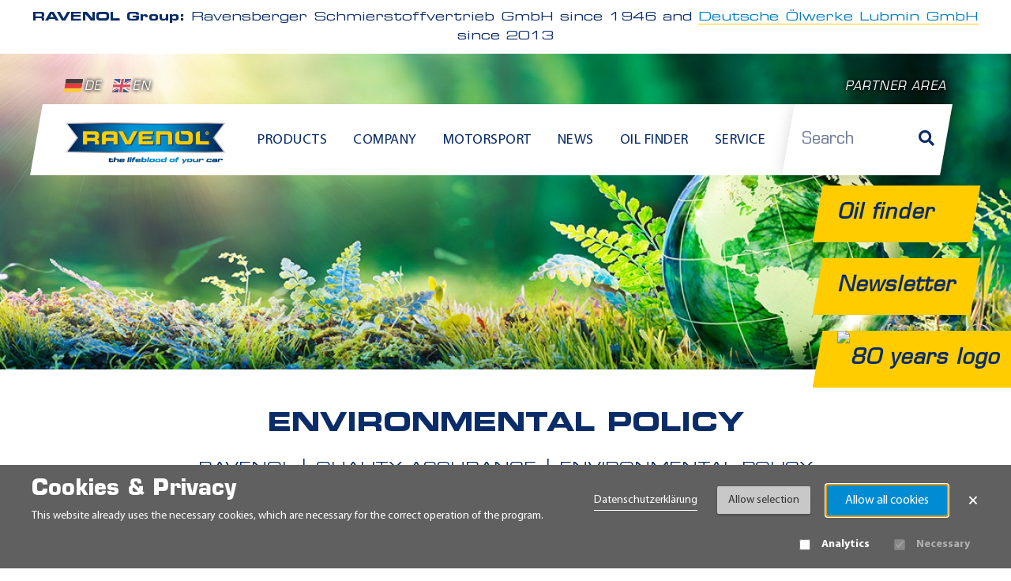

--- FILE ---
content_type: text/html; charset=UTF-8
request_url: https://www.ravenol.de/en/unternehmen/environmental-policy
body_size: 6689
content:
<!DOCTYPE html><html lang="en"><head><meta charset="utf-8"><title>Environmental policy | RAVENOL</title><meta name="title" content="Environmental policy"><meta name="description" content="RAVENOL | Environmental policy"><meta property="og:title" content="Environmental policy"><meta property="og:description" content="RAVENOL | Environmental policy"><meta property="og:image" content="https://www.ravenol.de/themes/ravenol/assets/images/icon-192x192.png"><meta property="og:url" content="https://www.ravenol.de/en/unternehmen/environmental-policy"><meta property="og:type" content="website"><meta property="og:site_name" content="RAVENOL"><meta property="og:locale" content="en_US"><link rel="alternate" hreflang="de" href="https://www.ravenol.de/de/unternehmen/umwelt"><meta property="og:locale:alternate" content="de_DE"><link rel="alternate" hreflang="en" href="https://www.ravenol.de/en/unternehmen/environmental-policy"><meta name="viewport" content="width=device-width, initial-scale=1.0"><link rel="icon" type="image/png" href="https://www.ravenol.de/themes/ravenol/assets/images/favicon.ico"><link rel="manifest" href="/manifest.json?title=Environmental%20policy&amp;url=https%3A%2F%2Fwww.ravenol.de%2Fen%2Funternehmen%2Fenvironmental-policy"><link href="https://www.ravenol.de/combine/0c662e221b57e2384a937d425141dff1-1768840507" rel="stylesheet"><!--[if lte IE 9]><link href="https://www.ravenol.de/combine/69197e88870417d75d9464c23b194973-1708970094" rel="stylesheet"><![endif]--><link rel="stylesheet" href="https://www.ravenol.de/plugins/offline/gdpr/assets/cookieBanner/banner.css" /></head><body class="umwelt no-user"><a class="btn btn-light skip-link" href="#main">Skip to content</a><div id="my-page"><div class="d-none d-lg-block"><div class="container-fluid"><div class="header-info"><b>RAVENOL Group:</b>
    Ravensberger Schmierstoffvertrieb GmbH since 1946 and <a class="link-more" href="https://www.dol-oil.de/en/home" target="_blank">Deutsche Ölwerke Lubmin GmbH</a> since 2013  </div></div></div><header role="banner" class="main__header"><div class="main__header-content"><div class="container-lg pt-lg-0"><div class="main__header-top-desktop d-lg-block"><div class="row align-items-end"><div class="col-auto"><div class="language__menu"><a href="#" data-request="onSwitchLocale" data-request-data="locale: 'de'"><img width="25" height="17" src="https://www.ravenol.de/themes/ravenol/assets/images/flags/4x3/de.svg" alt="Deutsch">DE</a><a href="#" data-request="onSwitchLocale" data-request-data="locale: 'en'"><img width="25" height="17" src="https://www.ravenol.de/themes/ravenol/assets/images/flags/4x3/gb.svg" alt="English">EN</a></div></div><nav class="col-auto ms-auto" aria-label="User navigation"><a href="#" class="login-link" data-bs-toggle="modal" data-bs-target="#login-modal">Partner area</a></nav></div></div><div class="main__header-bottom skewed"><div class="row align-items-center h-100 flex-lg-nowrap"><div class="col-12 col-lg"><div class="row align-items-center flex-nowrap"><div class="col-auto d-lg-none pe-0"><button class="btn fs-5" data-bs-toggle="collapse" data-bs-target=".main__header-search-wrp" aria-label="Search"><i class="fas fa-search text-gradient-half"></i></button></div><div class="col col-sm-auto mx-auto"><a class="main__header-logo" href="/" aria-label="RAVENOL Home"><img width="215" height="67" src="https://www.ravenol.de/storage/app/uploads/public/d2a/229/9ba/thumb__0_0_0_0_auto.png?v=1664539524" class="image img-responsive" alt="RAVENOL Logo"></a></div><div class="col d-none d-lg-block"><nav class="main-menu lazy" aria-label="Main navigation"><ul><li role="presentation" class="has-child "><span>Products</span><ul><li role="presentation" class="has-child "><a title="Product groups" href="https://www.ravenol.de/en/product/motorenoel" >Product groups</a><ul><li role="presentation" class="has-child "><a title="Motor oil" href="https://www.ravenol.de/en/product/motorenoel" >Motor oil</a><ul><li role="presentation" class=""><a title="Passenger car motor oil" href="https://www.ravenol.de/en/product/motorenoel/pkw-motorenoel" >Passenger car motor oil</a></li><li role="presentation" class=""><a title="Truck engine oil" href="https://www.ravenol.de/en/product/motorenoel/lkw-motorenoel" >Truck engine oil</a></li><li role="presentation" class=""><a title="Motorbike engine oil" href="https://www.ravenol.de/en/product/motorenoel/motorrad-motorenoel" >Motorbike engine oil</a></li><li role="presentation" class=""><a title="Oltimer engine oil (Classic products)" href="https://www.ravenol.de/en/product/motorenoel/classic-motorenoel" >Oltimer engine oil (Classic products)</a></li><li role="presentation" class=""><a title="2 stroke engine oil" href="https://www.ravenol.de/en/product/motorenoel/2-takt-motorenoel" >2 stroke engine oil</a></li><li role="presentation" class=""><a title="4 stroke engine oil" href="https://www.ravenol.de/en/product/motorenoel/4-takt-motorenoel" >4 stroke engine oil</a></li><li role="presentation" class=""><a title="Engine oil for agricultural vehicles and construct" href="https://www.ravenol.de/en/product/motorenoel/motoroel-fuer-landwirtsch-fzg-und-baumaschinen" >Engine oil for agricultural vehicles and construct</a></li><li role="presentation" class=""><a title="Marine engine oil" href="https://www.ravenol.de/en/product/motorenoel/marine-motoroel" >Marine engine oil</a></li><li role="presentation" class=""><a title="Other engine oil" href="https://www.ravenol.de/en/product/motorenoel/sonstiges-motorenoel" >Other engine oil</a></li></ul></li><li role="presentation" class="has-child "><a title="Gear oil" href="https://www.ravenol.de/en/product/getriebeoel" >Gear oil</a><ul><li role="presentation" class=""><a title="Gear oil for automatic transmissions" href="https://www.ravenol.de/en/product/getriebeoel/getriebeoel-fur-automatikgetriebe" >Gear oil for automatic transmissions</a></li><li role="presentation" class=""><a title="Gear oil for manual transmissions and drive axis" href="https://www.ravenol.de/en/product/getriebeoel/getriebeoele-fur-schaltgetriebe-und-antriebsachsen" >Gear oil for manual transmissions and drive axis</a></li><li role="presentation" class=""><a title="Print media" href="https://www.ravenol.de/en/product/getriebeoel/marine-getriebeol" >Print media</a></li></ul></li><li role="presentation" class=""><a title="Radiator antifreeze" href="https://www.ravenol.de/en/product/kuehlerfrostschutz" >Radiator antifreeze</a></li><li role="presentation" class=""><a title="Additives" href="https://www.ravenol.de/en/product/additive" >Additives</a></li><li role="presentation" class=""><a title="Brake fluid" href="https://www.ravenol.de/en/product/bremsflussigkeit" >Brake fluid</a></li><li role="presentation" class=""><a title="Car care products" href="https://www.ravenol.de/en/product/fahrzeugpflege-reiniger" >Car care products</a></li><li role="presentation" class=""><a title="Winter" href="https://www.ravenol.de/en/product/winterchemie-zubehoer" >Winter</a></li><li role="presentation" class="has-child "><a title="Hydraulic oil" href="https://www.ravenol.de/en/product/hydraulikoel" >Hydraulic oil</a><ul><li role="presentation" class=""><a title="Car hydraulic oil" href="https://www.ravenol.de/en/product/hydraulikoel/pkw-hydraulikoel" >Car hydraulic oil</a></li><li role="presentation" class=""><a title="Motorbike hydraulic oil" href="https://www.ravenol.de/en/product/hydraulikoel/motorrad-hydraulikoel" >Motorbike hydraulic oil</a></li><li role="presentation" class=""><a title="Hydraulic oil for agricultural vehicles and constr" href="https://www.ravenol.de/en/product/hydraulikoel/hydraulikole-fur-landw-fzg-und-baumaschinen" >Hydraulic oil for agricultural vehicles and constr</a></li><li role="presentation" class=""><a title="Marine hydraulic oil" href="https://www.ravenol.de/en/product/hydraulikoel/marine-hydraulikoel" >Marine hydraulic oil</a></li><li role="presentation" class=""><a title="Other hydraulic oil" href="https://www.ravenol.de/en/product/hydraulikoel/sonstiges-hydraulikoel" >Other hydraulic oil</a></li></ul></li><li role="presentation" class=""><a title="Industrial oil" href="https://www.ravenol.de/en/product/industrieoel" >Industrial oil</a></li><li role="presentation" class=""><a title="Grease" href="https://www.ravenol.de/en/product/fette" >Grease</a></li><li role="presentation" class="has-child "><a title="Promotion item" href="https://www.ravenol.de/en/product/alle-werbeartikel" >Promotion item</a><ul><li role="presentation" class=""><a title="Promotion items" href="https://www.ravenol.de/en/product/alle-werbeartikel/werbeartikel" >Promotion items</a></li><li role="presentation" class=""><a title="POS" href="https://www.ravenol.de/en/product/alle-werbeartikel/pos" >POS</a></li><li role="presentation" class=""><a title="Textiles" href="https://www.ravenol.de/en/product/alle-werbeartikel/textilien" >Textiles</a></li><li role="presentation" class=""><a title="Print media" href="https://www.ravenol.de/en/product/alle-werbeartikel/printmedien" >Print media</a></li><li role="presentation" class=""><a title="Accesories" href="https://www.ravenol.de/en/product/alle-werbeartikel/zubehor" >Accesories</a></li></ul></li><li role="presentation" class=""><a title="Appliances" href="https://www.ravenol.de/en/product/zubehoer" >Appliances</a></li><li role="presentation" class=""><a title="Saw chain oil" href="https://www.ravenol.de/en/product/sagekettenol" >Saw chain oil</a></li></ul></li><li role="presentation" class="has-child "><a title="Application" href="/en/properties/einsatzgebiet" >Application</a><ul><li role="presentation" class=""><a title="Passenger car" href="/en/properties/einsatzgebiet/pkw" >Passenger car</a></li><li role="presentation" class=""><a title="Truck" href="/en/properties/einsatzgebiet/lkw" >Truck</a></li><li role="presentation" class=""><a title="Motorcycle" href="/en/properties/einsatzgebiet/motorrad" >Motorcycle</a></li><li role="presentation" class=""><a title="Marine" href="/en/properties/einsatzgebiet/marine" >Marine</a></li><li role="presentation" class=""><a title="Agricultural machinery" href="/en/properties/einsatzgebiet/landmaschinen" >Agricultural machinery</a></li><li role="presentation" class=""><a title="Industry" href="/en/properties/einsatzgebiet/industrie" >Industry</a></li><li role="presentation" class=""><a title="Oldtimer" href="/en/properties/einsatzgebiet/oldtimer" >Oldtimer</a></li><li role="presentation" class=""><a title="Motorsport" href="/en/properties/einsatzgebiet/motorsport" >Motorsport</a></li><li role="presentation" class=""><a title="Hobby and garden" href="/en/properties/einsatzgebiet/hobby-und-garten" >Hobby and garden</a></li><li role="presentation" class=""><a title="Workshop equipment" href="/en/properties/einsatzgebiet/werkstattausrustung" >Workshop equipment</a></li><li role="presentation" class="accent-menu-link"><a title="Product catalog" href="https://www.ravenol.de/en/printmedia/product-catalogue" >Product catalog</a></li></ul></li></ul></li><li role="presentation" class="has-child child-active "><span>Company</span><ul><li role="presentation" class="has-child "><a title="About us" href="https://www.ravenol.de/en/company/about-us" >About us</a><ul><li role="presentation" class=""><a title="Contact" href="https://www.ravenol.de/en/contact" >Contact</a></li></ul></li><li role="presentation" class="has-child "><a title="RAVENOL worldwide" href="https://www.ravenol.de/en/company/worldwide" >RAVENOL worldwide</a><ul><li role="presentation" class="accent_punkt"><a title="RAVENOL Videos" href="https://www.ravenol.de/en/company/videos-ravenol" >RAVENOL Videos</a></li></ul></li><li role="presentation" class="has-child "><a title="Innovation and technology" href="https://www.ravenol.de/en/company/innovations" >Innovation and technology</a><ul><li role="presentation" class=""><a title="USVO®" href="https://www.ravenol.de/en/company/innovations/usvo" >USVO®</a></li><li role="presentation" class=""><a title="CleanSynto®" href="https://www.ravenol.de/en/company/innovations/cleansynto" >CleanSynto®</a></li><li role="presentation" class=""><a title="ATF Professional Line" href="https://www.ravenol.de/en/company/innovations/atf-professional-line" >ATF Professional Line</a></li><li role="presentation" class=""><a title="Bag-In-Box" href="https://www.ravenol.de/en/company/innovations/bag-in-box" >Bag-In-Box</a></li><li role="presentation" class=""><a title="Cans &amp; Features" href="https://www.ravenol.de/en/company/innovations/package-features" >Cans &amp; Features</a></li><li role="presentation" class=""><a title="4-T Motobike USVO" href="https://www.ravenol.de/en/company/innovations/4-t-motobike-usvo" >4-T Motobike USVO</a></li><li role="presentation" class=""><a title="BioSyntoLub®" href="https://www.ravenol.de/en/biosyntolub-racing-eco-series" >BioSyntoLub®</a></li></ul></li><li role="presentation" class="has-child child-active "><a title="Our responsibility" href="https://www.ravenol.de/en/company/our-responsibility" >Our responsibility</a><ul><li role="presentation" class="accent-menu-link"><a title="Partnerships" href="https://www.ravenol.de/en/motorsport/sport" >Partnerships</a></li><li role="presentation" class=""><a title="Corporate philosophy" href="https://www.ravenol.de/en/company/corporate-philosophy" >Corporate philosophy</a></li><li role="presentation" class=""><a title="Quality" href="https://www.ravenol.de/en/company/quality-assurance" >Quality</a></li><li role="presentation" class=""><a title="Oil tests" href="https://www.ravenol.de/en/oiltests/records" >Oil tests</a></li><li role="presentation" class=""><a title="ETC overview" href="/storage/app/media/ETC/RAVENOL_ETC_Empfehlungen.pdf" target="_blank">ETC overview</a></li><li role="presentation" class=""><a title="Biodiesel" href="/storage/app/media/biodiesel/RAVENOL BIODIESEL ENG-1.pdf" >Biodiesel</a></li><li role="presentation" class=""><a title="Sustainability" href="https://www.ravenol.de/en/company/sustainability" >Sustainability</a></li></ul></li><li role="presentation" class="has-child "><a title="Career" href="https://www.ravenol.de/en/company/career" >Career</a><ul><li role="presentation" class=""><a title="Vacancies" href="https://www.ravenol.de/en/company/career/jobs" >Vacancies</a></li><li role="presentation" class=""><a title="Apprenticeship" href="https://www.ravenol.de/en/company/career/apprenticeship" >Apprenticeship</a></li><li role="presentation" class=""><a title="Internships &amp; Thesis" href="https://www.ravenol.de/en/company/career/internship" >Internships &amp; Thesis</a></li></ul></li></ul></li><li role="presentation" class="has-child "><span>Motorsport</span><ul><li role="presentation" class=""><a title="Story" href="https://www.ravenol.de/en/motorsport/story" >Story</a></li><li role="presentation" class=""><a title="Racing" href="https://www.ravenol.de/en/motorsport/racing" >Racing</a></li><li role="presentation" class=""><a title="Technology" href="https://www.ravenol.de/en/motorsport/technology" >Technology</a></li><li role="presentation" class=""><a title="Events &amp; Dates" href="https://www.ravenol.de/en/events" >Events &amp; Dates</a></li></ul></li><li role="presentation" class=""><a title="News" href="https://www.ravenol.de/en/news" >News</a></li><li role="presentation" class=""><a title="Oil finder" href="https://oilguide.ravenol.de/?lang=en" >Oil finder</a></li><li role="presentation" class="has-child "><span>Service</span><ul><li role="presentation" class="has-child accent-menu-link"><a title="Customer area" href="https://www.ravenol.de/en/downloads" >Customer area</a><ul><li role="presentation" class="accent-menu-link"><a title="Dynamic Exchanger - Device activation" href="https://activate.ravenol.pl/?lang=en" >Dynamic Exchanger - Device activation</a></li><li role="presentation" class="accent-menu-link"><a title="Dynamic Exchange Device Complaint Report" href="https://www.ravenol.de/en/austauschgeratebeschwerdebericht" >Dynamic Exchange Device Complaint Report</a></li><li role="presentation" class="accent-menu-link"><a title="Authentication" href="https://my.ravenol.com" >Authentication</a></li><li role="presentation" class="accent-menu-link"><a title="ATF finder" href="/atf-finder" >ATF finder</a></li></ul></li><li role="presentation" class=""><a title="Tips &amp; Tricks" href="https://www.ravenol.de/en/service/tips-tricks" >Tips &amp; Tricks</a></li><li role="presentation" class=""><a title="Newsletter" href="https://www.ravenol.de/en/newsletter/sign-up" >Newsletter</a></li><li role="presentation" class="has-child disabled"><a title="Help" href="#" >Help</a><ul><li role="presentation" class=""><a title="FAQ" href="https://www.ravenol.de/en/service/ravenol-help/faq" >FAQ</a></li><li role="presentation" class=""><a title="Lexikon" href="https://www.ravenol.de/en/lexikon" >Lexikon</a></li><li role="presentation" class=""><a title="Contact" href="https://www.ravenol.de/en/contact" >Contact</a></li></ul></li></ul></li></ul></nav></div><div class="col-auto d-lg-none ps-0"><a href="#my-menu" class="hamburger hamburger--spring hidden__lg" aria-label="Open mobile navigation"><span class="hamburger-box"><span class="hamburger-inner"></span></span></a></div></div></div><div class="col-12 col-lg-auto main__header-search-wrp collapse d-lg-block"><div class="py-3 py-lg-0"><div class="main__header-search skewed"><form class="search-form" action="https://www.ravenol.de/en/search?q=" method="get" role="search" aria-label="Site search"><div class="ss-search-form"><div class="ss-search-form__input"><input name="_token" type="hidden" value="sYu0ll76TGu9GaypTfiTzi0z2HtqH19tTja8uRji"><input id="search-form-input" name="q" type="text" placeholder="Search"
				autocomplete="off"
				data-track-input="700" data-request="SiteSearchAlgolia::onType"
				data-request-before-update="document.getElementById('autocomplete-results').classList.add('ss-search-form__results--visible')"
				data-request-update="'SiteSearchAlgolia::live': '#autocomplete-results'"
				><button class="button ss-search-form__submit" type="submit" aria-label="Search"><i class="fas fa-search"></i><span class="sr-only ms-1">Search</span></button></div></div></form><div id="autocomplete-results" class="ss-search-form__results shadow"></div></div></div></div></div></div><div class="d-lg-none fw-bold"><div class="container-fluid"><div class="header-info"><b>RAVENOL Group:</b>
    Ravensberger Schmierstoffvertrieb GmbH since 1946 and <a class="link-more" href="https://www.dol-oil.de/en/home" target="_blank">Deutsche Ölwerke Lubmin GmbH</a> since 2013  </div></div></div></div></div><div class="main-menu-mobile-wrap"><nav id="my-menu" class="main-menu-mobile" aria-label="Mobile navigation"><ul><li role="presentation" class="has-child "><span>Products</span><ul><li role="presentation" class="has-child "><a title="Product groups" href="https://www.ravenol.de/en/product/motorenoel" >Product groups</a><ul><li role="presentation" class="has-child "><a title="Motor oil" href="https://www.ravenol.de/en/product/motorenoel" >Motor oil</a><ul><li role="presentation" class=""><a title="Passenger car motor oil" href="https://www.ravenol.de/en/product/motorenoel/pkw-motorenoel" >Passenger car motor oil</a></li><li role="presentation" class=""><a title="Truck engine oil" href="https://www.ravenol.de/en/product/motorenoel/lkw-motorenoel" >Truck engine oil</a></li><li role="presentation" class=""><a title="Motorbike engine oil" href="https://www.ravenol.de/en/product/motorenoel/motorrad-motorenoel" >Motorbike engine oil</a></li><li role="presentation" class=""><a title="Oltimer engine oil (Classic products)" href="https://www.ravenol.de/en/product/motorenoel/classic-motorenoel" >Oltimer engine oil (Classic products)</a></li><li role="presentation" class=""><a title="2 stroke engine oil" href="https://www.ravenol.de/en/product/motorenoel/2-takt-motorenoel" >2 stroke engine oil</a></li><li role="presentation" class=""><a title="4 stroke engine oil" href="https://www.ravenol.de/en/product/motorenoel/4-takt-motorenoel" >4 stroke engine oil</a></li><li role="presentation" class=""><a title="Engine oil for agricultural vehicles and construct" href="https://www.ravenol.de/en/product/motorenoel/motoroel-fuer-landwirtsch-fzg-und-baumaschinen" >Engine oil for agricultural vehicles and construct</a></li><li role="presentation" class=""><a title="Marine engine oil" href="https://www.ravenol.de/en/product/motorenoel/marine-motoroel" >Marine engine oil</a></li><li role="presentation" class=""><a title="Other engine oil" href="https://www.ravenol.de/en/product/motorenoel/sonstiges-motorenoel" >Other engine oil</a></li></ul></li><li role="presentation" class="has-child "><a title="Gear oil" href="https://www.ravenol.de/en/product/getriebeoel" >Gear oil</a><ul><li role="presentation" class=""><a title="Gear oil for automatic transmissions" href="https://www.ravenol.de/en/product/getriebeoel/getriebeoel-fur-automatikgetriebe" >Gear oil for automatic transmissions</a></li><li role="presentation" class=""><a title="Gear oil for manual transmissions and drive axis" href="https://www.ravenol.de/en/product/getriebeoel/getriebeoele-fur-schaltgetriebe-und-antriebsachsen" >Gear oil for manual transmissions and drive axis</a></li><li role="presentation" class=""><a title="Print media" href="https://www.ravenol.de/en/product/getriebeoel/marine-getriebeol" >Print media</a></li></ul></li><li role="presentation" class=""><a title="Radiator antifreeze" href="https://www.ravenol.de/en/product/kuehlerfrostschutz" >Radiator antifreeze</a></li><li role="presentation" class=""><a title="Additives" href="https://www.ravenol.de/en/product/additive" >Additives</a></li><li role="presentation" class=""><a title="Brake fluid" href="https://www.ravenol.de/en/product/bremsflussigkeit" >Brake fluid</a></li><li role="presentation" class=""><a title="Car care products" href="https://www.ravenol.de/en/product/fahrzeugpflege-reiniger" >Car care products</a></li><li role="presentation" class=""><a title="Winter" href="https://www.ravenol.de/en/product/winterchemie-zubehoer" >Winter</a></li><li role="presentation" class="has-child "><a title="Hydraulic oil" href="https://www.ravenol.de/en/product/hydraulikoel" >Hydraulic oil</a><ul><li role="presentation" class=""><a title="Car hydraulic oil" href="https://www.ravenol.de/en/product/hydraulikoel/pkw-hydraulikoel" >Car hydraulic oil</a></li><li role="presentation" class=""><a title="Motorbike hydraulic oil" href="https://www.ravenol.de/en/product/hydraulikoel/motorrad-hydraulikoel" >Motorbike hydraulic oil</a></li><li role="presentation" class=""><a title="Hydraulic oil for agricultural vehicles and constr" href="https://www.ravenol.de/en/product/hydraulikoel/hydraulikole-fur-landw-fzg-und-baumaschinen" >Hydraulic oil for agricultural vehicles and constr</a></li><li role="presentation" class=""><a title="Marine hydraulic oil" href="https://www.ravenol.de/en/product/hydraulikoel/marine-hydraulikoel" >Marine hydraulic oil</a></li><li role="presentation" class=""><a title="Other hydraulic oil" href="https://www.ravenol.de/en/product/hydraulikoel/sonstiges-hydraulikoel" >Other hydraulic oil</a></li></ul></li><li role="presentation" class=""><a title="Industrial oil" href="https://www.ravenol.de/en/product/industrieoel" >Industrial oil</a></li><li role="presentation" class=""><a title="Grease" href="https://www.ravenol.de/en/product/fette" >Grease</a></li><li role="presentation" class="has-child "><a title="Promotion item" href="https://www.ravenol.de/en/product/alle-werbeartikel" >Promotion item</a><ul><li role="presentation" class=""><a title="Promotion items" href="https://www.ravenol.de/en/product/alle-werbeartikel/werbeartikel" >Promotion items</a></li><li role="presentation" class=""><a title="POS" href="https://www.ravenol.de/en/product/alle-werbeartikel/pos" >POS</a></li><li role="presentation" class=""><a title="Textiles" href="https://www.ravenol.de/en/product/alle-werbeartikel/textilien" >Textiles</a></li><li role="presentation" class=""><a title="Print media" href="https://www.ravenol.de/en/product/alle-werbeartikel/printmedien" >Print media</a></li><li role="presentation" class=""><a title="Accesories" href="https://www.ravenol.de/en/product/alle-werbeartikel/zubehor" >Accesories</a></li></ul></li><li role="presentation" class=""><a title="Appliances" href="https://www.ravenol.de/en/product/zubehoer" >Appliances</a></li><li role="presentation" class=""><a title="Saw chain oil" href="https://www.ravenol.de/en/product/sagekettenol" >Saw chain oil</a></li></ul></li><li role="presentation" class="has-child "><a title="Application" href="/en/properties/einsatzgebiet" >Application</a><ul><li role="presentation" class=""><a title="Passenger car" href="/en/properties/einsatzgebiet/pkw" >Passenger car</a></li><li role="presentation" class=""><a title="Truck" href="/en/properties/einsatzgebiet/lkw" >Truck</a></li><li role="presentation" class=""><a title="Motorcycle" href="/en/properties/einsatzgebiet/motorrad" >Motorcycle</a></li><li role="presentation" class=""><a title="Marine" href="/en/properties/einsatzgebiet/marine" >Marine</a></li><li role="presentation" class=""><a title="Agricultural machinery" href="/en/properties/einsatzgebiet/landmaschinen" >Agricultural machinery</a></li><li role="presentation" class=""><a title="Industry" href="/en/properties/einsatzgebiet/industrie" >Industry</a></li><li role="presentation" class=""><a title="Oldtimer" href="/en/properties/einsatzgebiet/oldtimer" >Oldtimer</a></li><li role="presentation" class=""><a title="Motorsport" href="/en/properties/einsatzgebiet/motorsport" >Motorsport</a></li><li role="presentation" class=""><a title="Hobby and garden" href="/en/properties/einsatzgebiet/hobby-und-garten" >Hobby and garden</a></li><li role="presentation" class=""><a title="Workshop equipment" href="/en/properties/einsatzgebiet/werkstattausrustung" >Workshop equipment</a></li><li role="presentation" class="accent-menu-link"><a title="Product catalog" href="https://www.ravenol.de/en/printmedia/product-catalogue" >Product catalog</a></li></ul></li></ul></li><li role="presentation" class="has-child child-active "><span>Company</span><ul><li role="presentation" class="has-child "><a title="About us" href="https://www.ravenol.de/en/company/about-us" >About us</a><ul><li role="presentation" class=""><a title="Contact" href="https://www.ravenol.de/en/contact" >Contact</a></li></ul></li><li role="presentation" class="has-child "><a title="RAVENOL worldwide" href="https://www.ravenol.de/en/company/worldwide" >RAVENOL worldwide</a><ul><li role="presentation" class="accent_punkt"><a title="RAVENOL Videos" href="https://www.ravenol.de/en/company/videos-ravenol" >RAVENOL Videos</a></li></ul></li><li role="presentation" class="has-child "><a title="Innovation and technology" href="https://www.ravenol.de/en/company/innovations" >Innovation and technology</a><ul><li role="presentation" class=""><a title="USVO®" href="https://www.ravenol.de/en/company/innovations/usvo" >USVO®</a></li><li role="presentation" class=""><a title="CleanSynto®" href="https://www.ravenol.de/en/company/innovations/cleansynto" >CleanSynto®</a></li><li role="presentation" class=""><a title="ATF Professional Line" href="https://www.ravenol.de/en/company/innovations/atf-professional-line" >ATF Professional Line</a></li><li role="presentation" class=""><a title="Bag-In-Box" href="https://www.ravenol.de/en/company/innovations/bag-in-box" >Bag-In-Box</a></li><li role="presentation" class=""><a title="Cans &amp; Features" href="https://www.ravenol.de/en/company/innovations/package-features" >Cans &amp; Features</a></li><li role="presentation" class=""><a title="4-T Motobike USVO" href="https://www.ravenol.de/en/company/innovations/4-t-motobike-usvo" >4-T Motobike USVO</a></li><li role="presentation" class=""><a title="BioSyntoLub®" href="https://www.ravenol.de/en/biosyntolub-racing-eco-series" >BioSyntoLub®</a></li></ul></li><li role="presentation" class="has-child child-active "><a title="Our responsibility" href="https://www.ravenol.de/en/company/our-responsibility" >Our responsibility</a><ul><li role="presentation" class="accent-menu-link"><a title="Partnerships" href="https://www.ravenol.de/en/motorsport/sport" >Partnerships</a></li><li role="presentation" class=""><a title="Corporate philosophy" href="https://www.ravenol.de/en/company/corporate-philosophy" >Corporate philosophy</a></li><li role="presentation" class=""><a title="Quality" href="https://www.ravenol.de/en/company/quality-assurance" >Quality</a></li><li role="presentation" class=""><a title="Oil tests" href="https://www.ravenol.de/en/oiltests/records" >Oil tests</a></li><li role="presentation" class=""><a title="ETC overview" href="/storage/app/media/ETC/RAVENOL_ETC_Empfehlungen.pdf" target="_blank">ETC overview</a></li><li role="presentation" class=""><a title="Biodiesel" href="/storage/app/media/biodiesel/RAVENOL BIODIESEL ENG-1.pdf" >Biodiesel</a></li><li role="presentation" class=""><a title="Sustainability" href="https://www.ravenol.de/en/company/sustainability" >Sustainability</a></li></ul></li><li role="presentation" class="has-child "><a title="Career" href="https://www.ravenol.de/en/company/career" >Career</a><ul><li role="presentation" class=""><a title="Vacancies" href="https://www.ravenol.de/en/company/career/jobs" >Vacancies</a></li><li role="presentation" class=""><a title="Apprenticeship" href="https://www.ravenol.de/en/company/career/apprenticeship" >Apprenticeship</a></li><li role="presentation" class=""><a title="Internships &amp; Thesis" href="https://www.ravenol.de/en/company/career/internship" >Internships &amp; Thesis</a></li></ul></li></ul></li><li role="presentation" class="has-child "><span>Motorsport</span><ul><li role="presentation" class=""><a title="Story" href="https://www.ravenol.de/en/motorsport/story" >Story</a></li><li role="presentation" class=""><a title="Racing" href="https://www.ravenol.de/en/motorsport/racing" >Racing</a></li><li role="presentation" class=""><a title="Technology" href="https://www.ravenol.de/en/motorsport/technology" >Technology</a></li><li role="presentation" class=""><a title="Events &amp; Dates" href="https://www.ravenol.de/en/events" >Events &amp; Dates</a></li></ul></li><li role="presentation" class=""><a title="News" href="https://www.ravenol.de/en/news" >News</a></li><li role="presentation" class=""><a title="Oil finder" href="https://oilguide.ravenol.de/?lang=en" >Oil finder</a></li><li role="presentation" class="has-child "><span>Service</span><ul><li role="presentation" class="has-child accent-menu-link"><a title="Customer area" href="https://www.ravenol.de/en/downloads" >Customer area</a><ul><li role="presentation" class="accent-menu-link"><a title="Dynamic Exchanger - Device activation" href="https://activate.ravenol.pl/?lang=en" >Dynamic Exchanger - Device activation</a></li><li role="presentation" class="accent-menu-link"><a title="Dynamic Exchange Device Complaint Report" href="https://www.ravenol.de/en/austauschgeratebeschwerdebericht" >Dynamic Exchange Device Complaint Report</a></li><li role="presentation" class="accent-menu-link"><a title="Authentication" href="https://my.ravenol.com" >Authentication</a></li><li role="presentation" class="accent-menu-link"><a title="ATF finder" href="/atf-finder" >ATF finder</a></li></ul></li><li role="presentation" class=""><a title="Tips &amp; Tricks" href="https://www.ravenol.de/en/service/tips-tricks" >Tips &amp; Tricks</a></li><li role="presentation" class=""><a title="Newsletter" href="https://www.ravenol.de/en/newsletter/sign-up" >Newsletter</a></li><li role="presentation" class="has-child disabled"><a title="Help" href="#" >Help</a><ul><li role="presentation" class=""><a title="FAQ" href="https://www.ravenol.de/en/service/ravenol-help/faq" >FAQ</a></li><li role="presentation" class=""><a title="Lexikon" href="https://www.ravenol.de/en/lexikon" >Lexikon</a></li><li role="presentation" class=""><a title="Contact" href="https://www.ravenol.de/en/contact" >Contact</a></li></ul></li></ul></li></ul></nav></div><div class="main__header-slider"><div class="main__header-static bg-image"></div><style>
        .main__header-static {
          background-image: url(https://www.ravenol.de/storage/app/uploads/public/5b4/a2f/9d7/thumb__1950_450_0_0_crop.jpg?v=1664539635);
        }
                      </style><div class="social"><div class="social__item"><a target="_blank" href="https://www.facebook.com/Ravenol-141894665952101/" aria-label="facebook"><i class="fab fa-facebook-f"></i></a></div><div class="social__item"><a target="_blank" href="https://www.youtube.com/user/ravenolwerther" aria-label="youtube"><i class="fab fa-youtube"></i></a></div><div class="social__item"><a target="_blank" href="https://www.instagram.com/ravenol.de/" aria-label="instagram"><i class="fab fa-instagram"></i></a></div><div class="social__item"><a target="_blank" href="https://www.linkedin.com/company/ravenol-germany/" aria-label="linkedin"><i class="fab fa-linkedin"></i></a></div><div class="social__item"><a target="_blank" href="https://www.tiktok.com/@ravenolofficial" aria-label="tiktok"><i class="fab fa-tiktok"></i></a></div></div></div><div class="stiky__buttons d-none d-lg-flex"><a href="https://oilguide.ravenol.de/" target="_blank" class="stiky__button skewed">Oil finder</a><a href="https://www.ravenol.de/en/newsletter/sign-up" class="stiky__button skewed">Newsletter</a><a href="https://www.ravenol.digital/80-years-en" class="stiky__button skewed ravenol-80-years-sticker"><img src="https://www.ravenol.de/storage/app/media/video/80-years-logo.png" alt="80 years logo"></a></div></header><main id="main" role="main"><div class="container"><h1 class="page-title title-36 text-center mt-5 mb-3">Environmental policy</h1><nav aria-label="Breadcrumbs"><ol class="breadcrumb mb-5" itemscope itemtype="https://schema.org/BreadcrumbList"><li class="breadcrumb__item" itemprop="itemListElement" itemscope itemtype="https://schema.org/ListItem"><a href="https://www.ravenol.de/en" itemprop="item"><span itemprop="name">Ravenol</span></a><meta itemprop="position" content="1"></li><li class="breadcrumb__item" itemprop="itemListElement" itemscope itemtype="https://schema.org/ListItem"><a href="https://www.ravenol.de/en/company/quality-assurance" itemprop="item"><span itemprop="name">QUALITY ASSURANCE</span></a><meta itemprop="position" content="2"></li><li class="breadcrumb__item" itemprop="itemListElement" itemscope itemtype="https://schema.org/ListItem"><a href="https://www.ravenol.de/en/unternehmen/environmental-policy" itemprop="item"><span itemprop="name">Environmental policy</span></a><meta itemprop="position" content="3"></li></ol></nav></div><div id="content" class="content clearfix"><div class="static-page-content fr-element fr-view"><div class="smart-editor-content container-fluid"><div class="row justify-content-center"></div></div></div></div><div class="gdpr-banner" tabindex="-1" role="dialog" aria-modal="true" aria-labelledby="cookie-title" aria-describedby="cookie-desc"><div class="gdpr-banner__wrapper"><div class="gdpr-banner__column gdpr-banner__column--1"><div class="gdpr-banner__row"><div class="gdpr-banner__message"><h2 id="cookie-title" class="text-white">
    Cookies & Privacy
    </h2><span id="cookie-desc">This website already uses the necessary cookies, which are necessary for the correct operation of the program.</span></div></div></div><div class="gdpr-banner__column gdpr-banner__column--2"><div class="gdpr-banner__settings"><a href="https://www.ravenol.de/en/privacy" rel="noopener nofollow" target="_blank">Datenschutzerklärung</a></div><div class="gdpr-banner__opt-out"><button type="submit" form="cookie-banner-manager" class="gdpr-banner__button gdpr-banner__button--opt-out">Allow selection</button></div><div class="gdpr-banner__opt-in"><button id="cookie-accept-all"
            class="gdpr-banner__button gdpr-banner__button--opt-in bg-light fs-6 px-4"
            data-request="onAccept"
            data-request-success="$('.gdpr-banner').remove()"
            data-request-update="'gdpr' : '#gdpr-reload'"
    >
        Allow all cookies
    </button></div><div class="gdpr-banner__dismiss"><button type="button"
      aria-label="Close Banner"
      class="gdpr-banner__button--dismiss"
      onclick="document.querySelector('.gdpr-banner').remove()">&times;</button></div></div></div><div class="gdpr-banner__wrapper mt-3"><form method="POST" action="https://www.ravenol.de/en/unternehmen/environmental-policy" accept-charset="UTF-8" id="cookie-banner-manager" class="container-fluid"><input name="_session_key" type="hidden" value="iFfqsGTabkecZG3PG23JvMqOp7t1lN5HjXhOCEQ7"><input name="_token" type="hidden" value="sYu0ll76TGu9GaypTfiTzi0z2HtqH19tTja8uRji"><input type="hidden" name="_gdpr_submit" value="1"><div class="row justify-content-end align-items-center gy-1 text-start user-select-none"><div class="col-md-auto"><div class="form-check form-switch"><input
                    name="cookies[google-analytics][enabled]"
                    class="form-check-input"
                    type="checkbox"
                    id="cookieSwitch-1"
                    aria-describedby="cookies-desc-google-analytics"
                    
                    
              /><label class="form-check-label" for="cookieSwitch-1" id="cookies-desc-google-analytics">Analytics</label></div></div><div class="col-md-auto"><div class="form-check form-switch"><input
                    name="cookies[session-cookie][enabled]"
                    class="form-check-input"
                    type="checkbox"
                    id="cookieSwitch-2"
                    aria-describedby="cookies-desc-session-cookie"
                    checked
                    disabled aria-disabled="true"
              /><label class="form-check-label" for="cookieSwitch-2" id="cookies-desc-session-cookie">Necessary</label></div></div></div></form></div><script>
            document.addEventListener('DOMContentLoaded', function () {


                document.getElementById("cookie-accept-all").focus();


                document.addEventListener("keydown", (event) => {
                if (event.key === "Escape" && $('.gdpr-banner__button--dismiss').length > 0) {
                    $('.gdpr-banner__button--dismiss').click();
                }
                });



                const $banner = $(".gdpr-banner");

                const focusableSelectors = `
                    a[href],
                    button:not([disabled]),
                    textarea:not([disabled]),
                    input[type="text"]:not([disabled]),
                    input[type="radio"]:not([disabled]),
                    input[type="checkbox"]:not([disabled]),
                    select:not([disabled]),
                    [tabindex]:not([tabindex="-1"])
                `;

                const $focusable = $banner.find(focusableSelectors).filter(":visible");

                const $first = $focusable.first();
                const $last = $focusable.last();

                $banner.on("keydown", function(e) {
                    if (e.key === "Tab") {
                      if (e.shiftKey) {
                        // Shift + Tab
                        if (document.activeElement === $first[0]) {
                            e.preventDefault();
                            $last.focus();
                        }
                      } else {
                        // Tab
                        if (document.activeElement === $last[0]) {
                            e.preventDefault();
                            $first.focus();
                        }
                      }
                    }
                });

            })
        </script></div></main><footer class="main__footer py-5"><div class="container"><div class="row"><div class="col-auto mx-auto me-lg-0"><div class="social mb-4"><div class="social__item"><a target="_blank" href="https://www.facebook.com/Ravenol-141894665952101/" aria-label="facebook"><i class="fab fa-facebook-f"></i></a></div><div class="social__item"><a target="_blank" href="https://www.youtube.com/user/ravenolwerther" aria-label="youtube"><i class="fab fa-youtube"></i></a></div><div class="social__item"><a target="_blank" href="https://www.instagram.com/ravenol.de/" aria-label="instagram"><i class="fab fa-instagram"></i></a></div><div class="social__item"><a target="_blank" href="https://www.linkedin.com/company/ravenol-germany/" aria-label="linkedin"><i class="fab fa-linkedin"></i></a></div><div class="social__item"><a target="_blank" href="https://www.tiktok.com/@ravenolofficial" aria-label="tiktok"><i class="fab fa-tiktok"></i></a></div></div></div><div class="w-100"></div><div class="col-lg-5"><div class="copyright">&copy; 2026 Ravensberger Schmierstoffvertrieb GmbH</div></div><div class="col-lg-7 pt-2"><nav aria-label="Footer links"><ul class="menu-footer"><li role="presentation" class=" "><a href="https://www.ravenol.de/en/contact"  >Contact</a></li><li role="presentation" class=" "><a href="https://www.ravenol.de/en/privacy"  >Privacy statement</a></li><li role="presentation" class=" "><a href="https://www.ravenol.de/en/imprint"  >Imprint</a></li><li role="presentation" class=" "><a href="https://www.ravenol.de/en/conditions"  >General terms and conditions</a></li><li role="presentation" class=" "><a href="https://www.ravenol.de/en/teilnahmebedingungen"  >Conditions</a></li><li role="presentation" class=" "><a href="/en/hinweisgebersystem"  >Hinweisgeberrichtlinie</a></li></ul></nav></div></div></div></footer></div><div class="to-top" data-shift="-100"><span class="fa-stack"><i class="fa fa-circle fa-stack-2x"></i><i class="fa fa-chevron-up fa-stack-1x fa-inverse"></i></span></div><div id="login-modal" class="modal fade" tabindex="-1"><div class="modal-dialog modal-dialog-centered"><div class="modal-content"><div class="modal-header"><div class="h2 modal-title ms-auto">Sign in</div><button type="button" class="btn-close" data-bs-dismiss="modal" aria-label="Close"></button></div><div class="modal-body p-lg-5 p-4"><p>Anmeldung:   <a href="https://www.ravenol.de/en/haendlerbereich">please read</a></p><p>Enter your e-mail and password to log in on the website</p><form method="POST" action="https://www.ravenol.de/en/unternehmen/environmental-policy" accept-charset="UTF-8" data-request="onSignin" data-request-validate="" data-request-flash=""><input name="_session_key" type="hidden" value="iFfqsGTabkecZG3PG23JvMqOp7t1lN5HjXhOCEQ7"><input name="_token" type="hidden" value="sYu0ll76TGu9GaypTfiTzi0z2HtqH19tTja8uRji"><div class="mb-3"><label for="user">Email</label><input class="form-control form-control-lg" id="user" name="login" type="text"><div class="validation-error" data-validate-for="login"></div></div><div class="mb-3"><label for="pass">Password</label><input class="form-control form-control-lg" id="pass" name="password" type="password" autocomplete="off"><div class="validation-error" data-validate-for="password"></div></div><div class="mb-4"><button class="button button-primary skewed w-100 mt-3" name="submit" type="submit">Sign in</button></div></form><div class="row"><div class="col-auto"><a href="https://www.ravenol.de/en/forgot-password" class="link-more" rel="nofollow">Forgot your password?</a></div><div class="col-12"><div class="h3 mt-3">New at RAVENOL?</div><a href="https://www.ravenol.de/en/registration" class="button button-primary skewed w-100 mt-2" >Sign up</a></div></div></div></div></div></div><script src="https://www.ravenol.de/combine/88421da9257bc2ebd36d3f983b818c6a-1756489525"></script><div id="gdpr-reload"><!-- cookie is off --></div><script src="https://www.google.com/recaptcha/api.js?onload=onloadCallback&amp;render=explicit&amp;hl=en" async="async" defer="defer"></script><script src="https://www.ravenol.de/plugins/martin/forms/assets/js/recaptcha.js"></script></body></html>